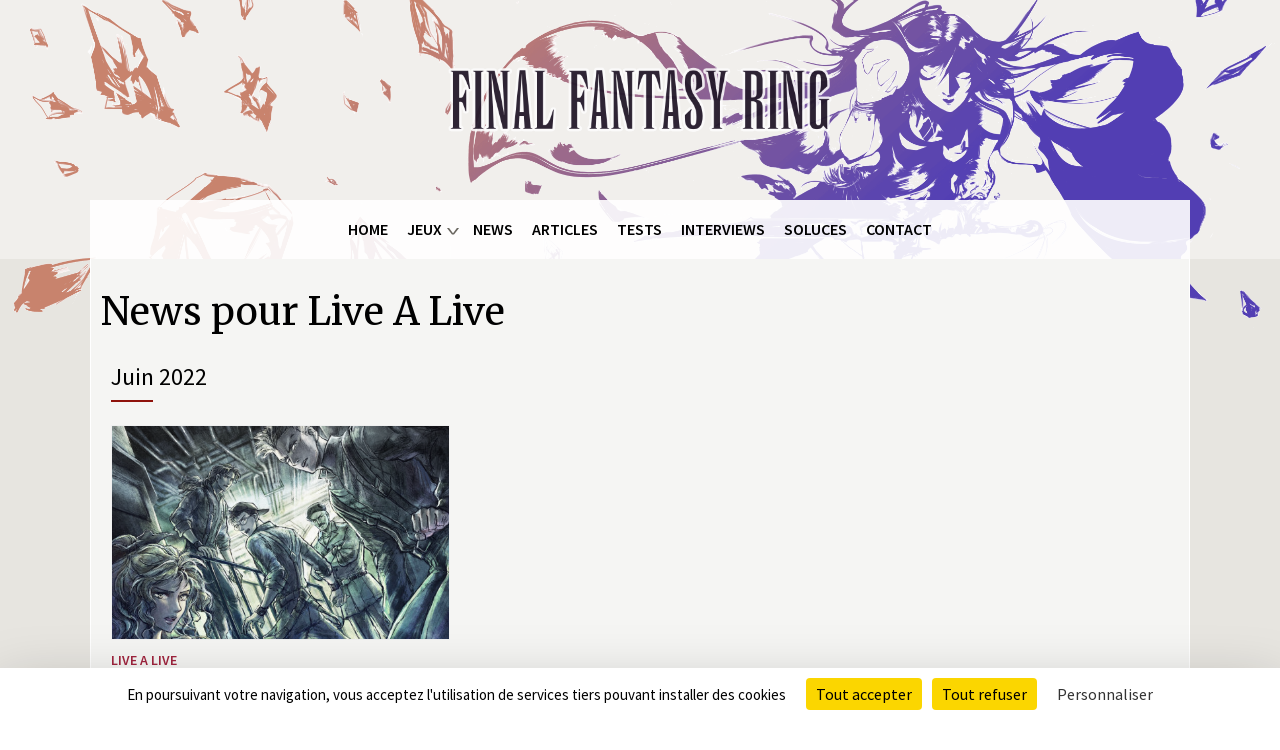

--- FILE ---
content_type: text/html; charset=utf-8
request_url: https://www.ffring.com/news/live-a-live
body_size: 5676
content:
<!doctype html>

<!--[if IE 7]>
<html class="no-js ie7 oldie" lang="fr" 
  xmlns:fb="http://ogp.me/ns/fb#"
  xmlns:og="http://ogp.me/ns#"  lang="fr" dir="ltr"> <![endif]-->
<!--[if IE 8]>
<html class="no-js ie8 oldie" lang="fr" 
  xmlns:fb="http://ogp.me/ns/fb#"
  xmlns:og="http://ogp.me/ns#"  lang="fr" dir="ltr"> <![endif]-->
<!--[if IE 9]>
<html class="no-js ie9" lang="fr" 
  xmlns:fb="http://ogp.me/ns/fb#"
  xmlns:og="http://ogp.me/ns#"  lang="fr" dir="ltr"> <![endif]-->
<!--[if gt IE 9]><!-->
<html class="no-js" lang="fr" 
  xmlns:fb="http://ogp.me/ns/fb#"
  xmlns:og="http://ogp.me/ns#"  lang="fr" dir="ltr">
<!--<![endif]-->
<head>
  <title>News pour Live A Live | Final Fantasy Ring</title>
  <!--[if IE]><![endif]-->
<meta http-equiv="Content-Type" content="text/html; charset=utf-8" />
<link rel="shortcut icon" href="https://assets.ffring.com/s3fs-public/favicon.ico" />
<meta name="generator" content="Drupal 7 (http://drupal.org)" />
<link rel="canonical" href="https://www.ffring.com/news/live-a-live" />
<link rel="shortlink" href="https://www.ffring.com/news/live-a-live" />
<meta property="og:site_name" content="Final Fantasy Ring" />
<meta property="og:type" content="article" />
<meta property="og:url" content="https://www.ffring.com/news/live-a-live" />
<meta property="og:title" content="News pour Live A Live" />
<meta name="dcterms.title" content="News pour Live A Live" />
<meta name="dcterms.type" content="Text" />
<meta name="dcterms.format" content="text/html" />
<meta name="dcterms.identifier" content="https://www.ffring.com/news/live-a-live" />
  <link rel="apple-touch-icon" sizes="144x144" href="https://www.ffring.com/sites/all/themes/ffring_theme/apple-touch-icon-144x144.png"><link rel="apple-touch-icon" sizes="114x114" href="https://www.ffring.com/sites/all/themes/ffring_theme/apple-touch-icon-114x114.png">
<link rel="apple-touch-icon" sizes="72x72" href="https://www.ffring.com/sites/all/themes/ffring_theme/apple-touch-icon-72x72.png">
<link rel="apple-touch-icon" href="https://www.ffring.com/sites/all/themes/ffring_theme/apple-touch-icon.png">
<link rel="apple-touch-startup-image" href="https://www.ffring.com/sites/all/themes/ffring_theme/apple-startup.png">
      <meta name="MobileOptimized" content="width">
    <meta name="HandheldFriendly" content="true">    <meta name="viewport" content="width=device-width, initial-scale=1">    <meta http-equiv="cleartype" content="on">
  <meta http-equiv="X-UA-Compatible" content="IE=edge,chrome=1">
  <link rel="stylesheet" href="/css-js/advagg_css/css__9cWqptSUNYq5YedfIwh33VxtugFVWjDdEsblT8GhLKI__quUjyhSfbEukHj8a0hYvzm9VTmPALmSZvA0xfM_Oxzo__N7zyvvEt-p_FfPBHeI5kQRWjwlx2GRFRjN4lrd9CtpM.css" />
<link rel="stylesheet" href="/css-js/advagg_css/css__vhXSQMvDdGYXFdjA-kRlsMxbX8mLThXdz3gmKFvqnAM__TYAYweadsrHGklaZ4UBj7JZ7pncriAyJxuHfpgR_48k__N7zyvvEt-p_FfPBHeI5kQRWjwlx2GRFRjN4lrd9CtpM.css" />
<link rel="stylesheet" href="/css-js/advagg_css/css__uhxAHXOsf1FVffB9I82_OUI1pOTlcg4sMzDmuN7JwyQ__8BZWuBFgjyedVhRX7hPJ5kWJVbi-EMBnAGS4iCJgkjE__N7zyvvEt-p_FfPBHeI5kQRWjwlx2GRFRjN4lrd9CtpM.css" />
<link rel="stylesheet" href="https://cdn.jsdelivr.net/gh/AmauriC/tarteaucitron.js/css/tarteaucitron.css" />
<link rel="stylesheet" href="/css-js/advagg_css/css__yC7XXYJ3MvYLnKVtxr1NLxw7ulbVtyztD3xT7rnS0Ng__yfUSwxRYmZW23Ee1Zytg6WtngXvQ5EWAUaPazHxbJBA__N7zyvvEt-p_FfPBHeI5kQRWjwlx2GRFRjN4lrd9CtpM.css" />
    <!--[if lt IE 9]>
  <script src="https://www.ffring.com/sites/all/themes/mothership/mothership/js/html5.js"></script>
  <![endif]-->
      <script src="https://cdn.jsdelivr.net/gh/AmauriC/tarteaucitron.js/tarteaucitron.min.js"></script>
  </head>
<body class="not-front one-sidebar sidebar-first page-news page-news-live-a-live" >

<div id="main">



<header id="header" role="banner">
  <div class="center">

    <div class="logo-wrapper txtcenter">
              <figure>
        <a href="/" title="Final Fantasy Ring" rel="home">
          <div class="logo-inner">
            
    <img src="/sites/all/themes/ffring_theme/assets/logo/logo-20ans-bg.png" class="logo-bg" />            
    <img src="/sites/all/themes/ffring_theme/assets/logo/logo-titre.png" class="logo-title" />          </div>
        </a>
        </figure>
      
            <hgroup class="visually-hidden">
                  <h1>Final Fantasy Ring</h1>
              </hgroup>
          </div>

      <div class="header-region ffring--width center">
      
  
<nav class="ffring--menu ffring--menu--header" role="navigation">

  
  <div class="menu--full">
    <ul><li class="first leaf menu-mlid-725"><a href="/" title="Retour à la page d&#039;accueil" name="Home">Home</a></li>
<li class="expanded active-trail menu-mlid-1612"><span class="active-trail nolink" tabindex="0">Jeux</span><ul class="ffring-submenu"><li class="ffring-submenu--gamecat ffring-submenu--cols"><span class="ffring-submenu--gamecat_title">Final Fantasy</span><ul><li class="first leaf has-children menu-mlid-3026"><a href="/jeux/final-fantasy-xvi">Final Fantasy XVI</a></li>
<li class="leaf has-children menu-mlid-1610"><a href="/jeux/final-fantasy-xv">Final Fantasy XV</a></li>
<li class="leaf has-children menu-mlid-1648"><a href="/jeux/final-fantasy-xiv">Final Fantasy XIV</a></li>
<li class="leaf has-children menu-mlid-1647"><a href="/jeux/lightning-returns">Lightning Returns</a></li>
<li class="leaf has-children menu-mlid-1646"><a href="/jeux/final-fantasy-xiii-2">Final Fantasy XIII-2</a></li>
<li class="leaf has-children menu-mlid-1613"><a href="/jeux/final-fantasy-xiii">Final Fantasy XIII</a></li>
<li class="leaf has-children menu-mlid-1644"><a href="/jeux/final-fantasy-xii">Final Fantasy XII</a></li>
<li class="leaf has-children menu-mlid-1643"><a href="/jeux/final-fantasy-xi">Final Fantasy XI</a></li>
<li class="leaf has-children menu-mlid-1688"><a href="/jeux/final-fantasy-x-2">Final Fantasy X-2</a></li>
<li class="leaf has-children menu-mlid-1642"><a href="/jeux/final-fantasy-x">Final Fantasy X</a></li>
<li class="leaf has-children menu-mlid-1641"><a href="/jeux/final-fantasy-ix">Final Fantasy IX</a></li>
<li class="leaf has-children menu-mlid-1640"><a href="/jeux/final-fantasy-viii">Final Fantasy VIII</a></li>
<li class="leaf has-children menu-mlid-1657"><a href="/jeux/final-fantasy-vii">Final Fantasy VII</a></li>
<li class="leaf has-children menu-mlid-2649"><a href="/jeux/final-fantasy-vii-remake">Final Fantasy VII Remake</a></li>
<li class="leaf has-children menu-mlid-1639"><a href="/jeux/final-fantasy-vi">Final Fantasy VI</a></li>
<li class="leaf has-children menu-mlid-1638"><a href="/jeux/final-fantasy-v">Final Fantasy V</a></li>
<li class="leaf has-children menu-mlid-1694"><a href="/jeux/final-fantasy-iv">Final Fantasy IV</a></li>
<li class="leaf has-children menu-mlid-1637"><a href="/jeux/final-fantasy-iii">Final Fantasy III</a></li>
<li class="leaf has-children menu-mlid-1636"><a href="/jeux/final-fantasy-ii">Final Fantasy II</a></li>
<li class="leaf has-children menu-mlid-1635"><a href="/jeux/final-fantasy">Final Fantasy</a></li>
</ul></li><li class="ffring-submenu--gamecat"><span class="ffring-submenu--gamecat_title">Hors-Série</span><ul><li class="leaf has-children menu-mlid-1671"><a href="/jeux/final-fantasy-type-0">Final Fantasy Type-0</a></li>
<li class="leaf has-children menu-mlid-1650"><a href="/jeux/dissidia">Dissidia</a></li>
<li class="leaf has-children menu-mlid-1676"><a href="/jeux/crystal-chronicles">Crystal Chronicles</a></li>
<li class="leaf has-children menu-mlid-1785"><a href="/jeux/final-fantasy-tactics">Final Fantasy Tactics</a></li>
<li class="leaf has-children menu-mlid-2060"><a href="/jeux/theatrhythm-final-fantasy">Theatrhythm: Final Fantasy</a></li>
<li class="leaf has-children menu-mlid-2119"><a href="/jeux/world-of-final-fantasy">World of Final Fantasy</a></li>
<li class="last leaf has-children menu-mlid-2715"><a href="/jeux/trading-card-game">Trading Card Game</a></li>
</ul></li><li class="ffring-submenu--gamecat"><span class="ffring-submenu--gamecat_title">Kingdom Hearts</span><ul><li class="leaf has-children menu-mlid-3090"><a href="/jeux/kingdom-hearts-iv">Kingdom Hearts IV</a></li>
<li class="leaf has-children menu-mlid-1800"><a href="/jeux/kingdom-hearts-iii">Kingdom Hearts III</a></li>
<li class="leaf has-children menu-mlid-1795"><a href="/jeux/kingdom-hearts-ii">Kingdom Hearts II</a></li>
<li class="leaf has-children menu-mlid-1791"><a href="/jeux/kingdom-hearts">Kingdom Hearts</a></li>
<li class="leaf has-children menu-mlid-1794"><a href="/jeux/chain-of-memories">Chain of Memories</a></li>
<li class="leaf has-children menu-mlid-1797"><a href="/jeux/kingdom-hearts-358-2-days">Kingdom Hearts 358/2 Days</a></li>
<li class="leaf has-children menu-mlid-1796"><a href="/jeux/kingdom-hearts-coded">Kingdom Hearts coded</a></li>
<li class="leaf has-children menu-mlid-1802"><a href="/jeux/birth-by-sleep">Birth by Sleep</a></li>
<li class="leaf has-children menu-mlid-1801"><a href="/jeux/dream-drop-distance">Dream Drop Distance</a></li>
<li class="leaf has-children menu-mlid-3033"><a href="/jeux/kingdom-hearts-melody-of-memory">Melody of Memory</a></li>
</ul></li></ul></li><li class="collapsed menu-mlid-2137"><a href="/news">News</a></li>
<li class="leaf menu-mlid-1619"><a href="/articles">Articles</a></li>
<li class="leaf menu-mlid-2136"><a href="/tests">Tests</a></li>
<li class="leaf menu-mlid-3120"><a href="/interviews">Interviews</a></li>
<li class="leaf menu-mlid-2135"><a href="/soluces">Soluces</a></li>
<li class="last leaf menu-mlid-2360"><a href="/contact">Contact</a></li>
</ul>  </div>

  
    <div class="menu--mobile">
      <div class="menu--mobile_burger" id="ffring-burger_trigger">MENU</div>
    </div>

  
</nav>
    </div>
  
  </div>

</header>

<section class="content bg--grey_m">
    <div class="page--views ffring--width center">
  
    <div role="main" id="main-content" >

      
      
      
      
  

<section class="v--ffring-list-3 view-views-all-news view-id-views_all_news view-display-id-page_news_jeu v--ffring-list-3 view-dom-id-445e2f6f7359404a42d538125d99a1b8">
  
  <h1>News pour Live A Live</h1>

      
  
  
  
  
      <h2 class="v--group">juin 2022</h2>



<!-- node.tpl.php -->
<article  class="node node-ffring-news node-teaser " role="article">
  

<div
  class="field field-type-image news--banner news--banner_teaser">
  
  
            <a href="/2022/06/28/live-a-live-une-demo-jouable-lancee-aujourdhui-sur-switch"><img crossorigin="anonymous" src="https://assets.ffring.com/s3fs-public/styles/ffring_homepage_listing/public/images/pages/test/live-a-live-switch-artwork-03.jpg?itok=Aa0p912W&amp;c=a880423c1473083ac9621bb77be8ac47" width="510" height="322" /></a>      </div>
<a href="/jeux/live-a-live" title="Voir la page du jeu Live A Live" class="ffring-news--infos_main-tag news--game-link_teaser">Live A Live</a>

<div
  class="field field-type-text news--title news--title_teaser">
  
  
            <h3><a href="/2022/06/28/live-a-live-une-demo-jouable-lancee-aujourdhui-sur-switch">Live A Live : une démo jouable lancée aujourd&#039;hui sur Switch</a></h3>
      </div>
  <div class="ffring-news--date-comments">
    Le 28.06.2022 à 16:12    <a class="disqus-comment-count" href="/2022/06/28/live-a-live-une-demo-jouable-lancee-aujourdhui-sur-switch#disqus_thread" data-disqus-identifier="node/8107">0 commentaire</a>  </div>
</article>

  <h2 class="v--group">avril 2022</h2>



<!-- node.tpl.php -->
<article  class="node node-ffring-news node-teaser " role="article">
  

<div
  class="field field-type-image news--banner news--banner_teaser">
  
  
            <a href="/2022/04/13/live-a-live-la-prehistoire-et-la-chine-imperiale-en-video"><img crossorigin="anonymous" src="https://assets.ffring.com/s3fs-public/styles/ffring_homepage_listing/public/images/news/28-06-2022/live-a-live-artwork-prehistoric.jpg?itok=vMCy06jt&amp;c=21a093040b1c8bf79ace2f2cff206e9e" width="510" height="322" alt="Live A Live sur Nintendo Switch : artwork de la préhistoire" /></a>      </div>
<a href="/jeux/live-a-live" title="Voir la page du jeu Live A Live" class="ffring-news--infos_main-tag news--game-link_teaser">Live A Live</a>

<div
  class="field field-type-text news--title news--title_teaser">
  
  
            <h3><a href="/2022/04/13/live-a-live-la-prehistoire-et-la-chine-imperiale-en-video">Live A Live : la « Préhistoire » et la « Chine Impériale » en vidéo</a></h3>
      </div>
  <div class="ffring-news--date-comments">
    Le 13.04.2022 à 12:34    <a class="disqus-comment-count" href="/2022/04/13/live-a-live-la-prehistoire-et-la-chine-imperiale-en-video#disqus_thread" data-disqus-identifier="node/8095">0 commentaire</a>  </div>
</article>

  <h2 class="v--group">février 2022</h2>



<!-- node.tpl.php -->
<article  class="node node-ffring-news node-teaser " role="article">
  

<div
  class="field field-type-image news--banner news--banner_teaser">
  
  
            <a href="/2022/02/10/un-remake-hd-2d-de-live-a-live-arrive-sur-switch-en-francais"><img crossorigin="anonymous" src="https://assets.ffring.com/s3fs-public/styles/ffring_homepage_listing/public/images/panels/gallerie/live-a-live-switch-01-10022022.jpg?itok=b9z1spxx&amp;c=487ae0978af658fa3a629c609d18d973" width="510" height="322" alt="Live A Live arrive sur Switch" /></a>      </div>
<a href="/jeux/live-a-live" title="Voir la page du jeu Live A Live" class="ffring-news--infos_main-tag news--game-link_teaser">Live A Live</a>

<div
  class="field field-type-text news--title news--title_teaser">
  
  
            <h3><a href="/2022/02/10/un-remake-hd-2d-de-live-a-live-arrive-sur-switch-en-francais">Un remake HD-2D de Live A Live arrive sur Switch en Français</a></h3>
      </div>
  <div class="ffring-news--date-comments">
    Le 10.02.2022 à 00:37    <a class="disqus-comment-count" href="/2022/02/10/un-remake-hd-2d-de-live-a-live-arrive-sur-switch-en-francais#disqus_thread" data-disqus-identifier="node/8072">0 commentaire</a>  </div>
</article>


  
  
  
  
  
  
  </section> 

      
    </div><!-- /main-->

  </div><!-- /page-->
</section>

<footer role="contentinfo" class="bg--grey_c" id="footer">
  <div class="footer--wrap ffring--width center bg--white txtcenter ft--grey_f">
    
  <div class="ffring-footer ffring-footer">


<div class="ffring-footer_logo">Final Fantasy Ring</div>

<div class="ffring-footer_internal">Final Fantasy Ring 2003-2026 •&nbsp;<a href="https://www.ffring.com/flux.xml" target="_blank">RSS</a>&nbsp;• <a href="#rgpd">Gestion de la vie privée</a>&nbsp;• <a href="https://www.ffring.com/contact">Contact</a></div>

<div class="ffring-footer_external"><strong>Partenaires </strong>:&nbsp;<a href="http://www.rpgsoluce.com" target="_blank">RPG Soluce</a> • <a href="http://www.dragonquest-fan.com" target="_blank">Dragon Quest Fan</a>&nbsp;•&nbsp;<a href="http://www.puissance-zelda.com" target="_blank">Puissance Zelda</a></div>

</div>

  </div>
</footer>
</div>


<script src="/sites/all/libraries/modernizr/modernizr-latest.js?svfd82"></script>
<script src="/css-js/advagg_js/js__4YJ3oaP2d-tQrsFsca0FPlfgWNhRbZcgIiWexO08T1o__dmMuBkVonu1MlrBmR5BSEnintIpEkYAsiESJfXVgg-A__N7zyvvEt-p_FfPBHeI5kQRWjwlx2GRFRjN4lrd9CtpM.js"></script>
<script src="/css-js/advagg_js/js__SFbFCY95Vv2VaNO1t2xW0STijbsgaoJaIFQGgj-CfvM__pI7WeddlBqhhmceuwToRSX1hluvOOYyG15GzaX8bqck__N7zyvvEt-p_FfPBHeI5kQRWjwlx2GRFRjN4lrd9CtpM.js"></script>
<script src="/css-js/advagg_js/js__z01O3e8OaFYkM1-tUnHgi4R2MZkuypq4Z27o7CXOz18__SGRcypiq5Xq8HpTY-qLd_vrPUAqXvtWEr-iwV1u4MQI__N7zyvvEt-p_FfPBHeI5kQRWjwlx2GRFRjN4lrd9CtpM.js"></script>
<script async="async" src="https://www.googletagmanager.com/gtag/js?id=G-EWFSLHMB0N"></script>
<script>window.dataLayer = window.dataLayer || [];function gtag(){dataLayer.push(arguments)};gtag("js", new Date());gtag("set", "developer_id.dMDhkMT", true);gtag("config", "G-EWFSLHMB0N", {"groups":"default","anonymize_ip":true});</script>
<script>
    tarteaucitron.init({
      "tarteaucitronForceCDN": "https://cdn.jsdelivr.net/gh/AmauriC/tarteaucitron.js/", /* Force CDN */
      "privacyUrl": "", /* Privacy policy url */

      "hashtag": "#rgpd", /* Open the panel with this hashtag */
      "cookieName": "tc", /* Cookie name */

      "orientation": "bottom", /* Banner position (top - bottom) */
      "showAlertSmall": false, /* Show the small banner on bottom right */
      "cookieslist": false, /* Show the cookie list */

      "adblocker": false, /* Show a Warning if an adblocker is detected */
      "AcceptAllCta" : true, /* Show the accept all button when highPrivacy on */
      "highPrivacy": false, /* Disable auto consent */
      "handleBrowserDNTRequest": false, /* If Do Not Track == 1, disallow all */

      "removeCredit": true, /* Remove credit link */
      "moreInfoLink": false, /* Show more info link */
      "useExternalCss": true, /* If false, the tarteaucitron.css file will be loaded */
      "showIcon": false,
      "readmoreLink": "/cookiespolicy" /* Change the default readmore link */
    });
  </script>
<script src="/css-js/advagg_js/js__x2q3J5V1bcE8_R1YRvAOrW9f4ELgSYKN0yX7tYpRU5U__wJXaA-MG1ttVuSqtr0qN2nJH86N4cgLEuVvBCGP_Mmk__N7zyvvEt-p_FfPBHeI5kQRWjwlx2GRFRjN4lrd9CtpM.js"></script>
<script>jQuery.extend(Drupal.settings, {"basePath":"\/","pathPrefix":"","ajaxPageState":{"theme":"ffring_theme","theme_token":"prOzQyAO6PcJzRndCbnVfHGzazPBKEZVgxWK22y6E0M","css":{"modules\/system\/system.base.css":1,"sites\/all\/modules\/contrib\/date\/date_api\/date.css":1,"sites\/all\/modules\/contrib\/date\/date_popup\/themes\/datepicker.1.7.css":1,"sites\/all\/modules\/custom\/ffring_panels_pane\/assets\/styles\/ffring_panels_pane_modal.css":1,"sites\/all\/modules\/custom\/ffring_panels_pane\/assets\/styles\/ffring_panels_pane_ipe.css":1,"modules\/field\/theme\/field.css":1,"modules\/node\/node.css":1,"modules\/user\/user.css":1,"sites\/all\/modules\/contrib\/views\/css\/views.css":1,"sites\/all\/modules\/contrib\/ckeditor\/css\/ckeditor.css":1,"sites\/all\/modules\/contrib\/ctools\/css\/ctools.css":1,"sites\/all\/libraries\/fancybox\/source\/jquery.fancybox.css":1,"sites\/all\/modules\/contrib\/panels\/css\/panels.css":1,"sites\/all\/modules\/contrib\/addtoany\/addtoany.css":1,"https:\/\/cdn.jsdelivr.net\/gh\/AmauriC\/tarteaucitron.js\/css\/tarteaucitron.css":1,"sites\/all\/themes\/ffring_theme\/assets\/styles\/main.css.less":1,"sites\/all\/themes\/ffring_theme\/assets\/js\/libs\/mlmenu\/mlmenu.css":1},"js":{"sites\/all\/libraries\/modernizr\/modernizr-latest.js":1,"sites\/all\/modules\/contrib\/jquery_update\/replace\/jquery\/1.10\/jquery.min.js":1,"misc\/jquery-extend-3.4.0.js":1,"misc\/jquery.once.js":1,"misc\/drupal.js":1,"sites\/all\/modules\/custom\/ffring_master\/js\/ffring_master.js":1,"sites\/all\/modules\/custom\/ffring_master\/js\/ffring_master.color-thief.js":1,"sites\/all\/modules\/custom\/ffring_master\/js\/colorThief\/color-thief.min.js":1,"public:\/\/languages\/fr_7oAUJ18Mq6vMG85lse9W6wzPl9NasLd877yDgu6thOc.js":1,"sites\/all\/modules\/contrib\/fancybox\/fancybox.js":1,"sites\/all\/libraries\/fancybox\/source\/jquery.fancybox.pack.js":1,"sites\/all\/libraries\/fancybox\/lib\/jquery.mousewheel-3.0.6.pack.js":1,"sites\/all\/modules\/contrib\/google_analytics\/googleanalytics.js":1,"https:\/\/www.googletagmanager.com\/gtag\/js?id=G-EWFSLHMB0N":1,"sites\/all\/themes\/ffring_theme\/assets\/js\/scripts.js":1,"sites\/all\/themes\/ffring_theme\/assets\/js\/libs\/skrollr\/skrollr.min.js":1,"sites\/all\/themes\/ffring_theme\/assets\/js\/libs\/smoothscroll.js":1,"sites\/all\/themes\/ffring_theme\/assets\/js\/libs\/jquery.parallax.min.js":1,"sites\/all\/themes\/ffring_theme\/assets\/js\/libs\/mlmenu\/mlmenu.js":1}},"fancybox":{"options":{"padding":0,"wrapCSS":"ffring-box"},"helpers":{"overlay":{"locked":0}}},"better_exposed_filters":{"views":{"views_all_news":{"displays":{"page_news_jeu":{"filters":[]}}}}},"googleanalytics":{"account":["G-EWFSLHMB0N"],"trackOutbound":1,"trackMailto":1,"trackDownload":1,"trackDownloadExtensions":"7z|aac|arc|arj|asf|asx|avi|bin|csv|doc(x|m)?|dot(x|m)?|exe|flv|gif|gz|gzip|hqx|jar|jpe?g|js|mp(2|3|4|e?g)|mov(ie)?|msi|msp|pdf|phps|png|ppt(x|m)?|pot(x|m)?|pps(x|m)?|ppam|sld(x|m)?|thmx|qtm?|ra(m|r)?|sea|sit|tar|tgz|torrent|txt|wav|wma|wmv|wpd|xls(x|m|b)?|xlt(x|m)|xlam|xml|z|zip"}});</script>

  <script>tarteaucitron.user.analyticsUa = 'G-EWFSLHMB0N';
        (tarteaucitron.job = tarteaucitron.job || []).push('analytics');</script>
<script>(tarteaucitron.job = tarteaucitron.job || []).push('facebooklikebox');</script>
<script>(tarteaucitron.job = tarteaucitron.job || []).push('twitterwidgetsapi');</script>
<script>
  /* * * CONFIGURATION VARIABLES: EDIT BEFORE PASTING INTO YOUR WEBPAGE * * */
  var disqus_shortname = 'ffring'; // required: replace example with your forum shortname

  /* * * DON'T EDIT BELOW THIS LINE * * */
  (function () {
   var s = document.createElement('script'); s.async = true;
   s.type = 'text/javascript';
   s.src = 'https://' + disqus_shortname + '.disqus.com/count.js';
   (document.getElementsByTagName('HEAD')[0] || document.getElementsByTagName('BODY')[0]).appendChild(s);
  }());</script>
</body>
</html>



--- FILE ---
content_type: application/javascript; charset=UTF-8
request_url: https://ffring.disqus.com/count-data.js?1=node%2F8072&1=node%2F8095&1=node%2F8107
body_size: 323
content:
var DISQUSWIDGETS;

if (typeof DISQUSWIDGETS != 'undefined') {
    DISQUSWIDGETS.displayCount({"text":{"and":"et","comments":{"zero":"Aucun commentaire","multiple":"{num} commentaires","one":"1 commentaire"}},"counts":[{"id":"node\/8072","comments":0},{"id":"node\/8095","comments":0},{"id":"node\/8107","comments":1}]});
}